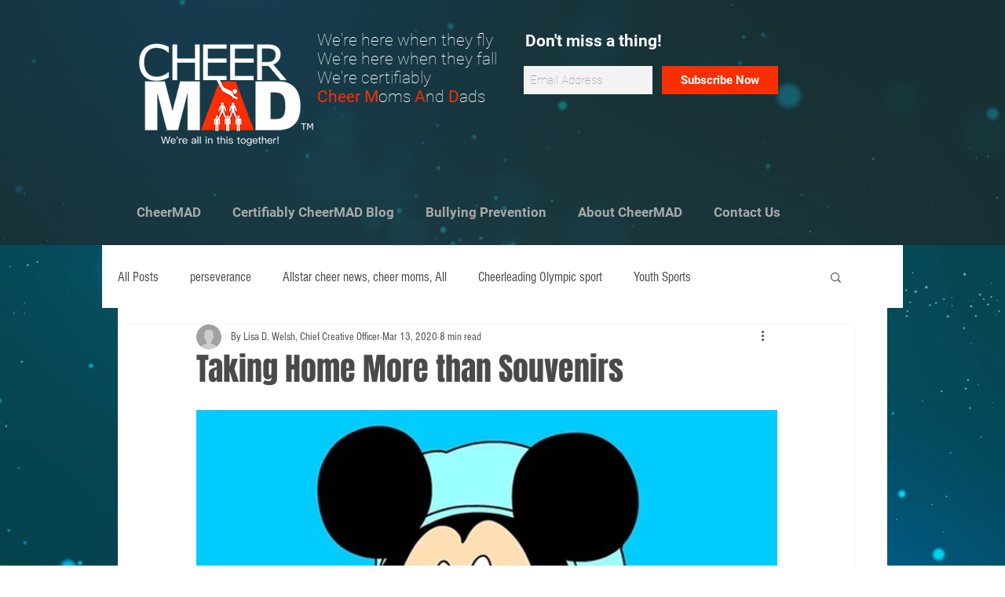

--- FILE ---
content_type: text/html; charset=utf-8
request_url: https://www.google.com/recaptcha/api2/aframe
body_size: 268
content:
<!DOCTYPE HTML><html><head><meta http-equiv="content-type" content="text/html; charset=UTF-8"></head><body><script nonce="9TOM3ceHtLoR_G2wY_J6kQ">/** Anti-fraud and anti-abuse applications only. See google.com/recaptcha */ try{var clients={'sodar':'https://pagead2.googlesyndication.com/pagead/sodar?'};window.addEventListener("message",function(a){try{if(a.source===window.parent){var b=JSON.parse(a.data);var c=clients[b['id']];if(c){var d=document.createElement('img');d.src=c+b['params']+'&rc='+(localStorage.getItem("rc::a")?sessionStorage.getItem("rc::b"):"");window.document.body.appendChild(d);sessionStorage.setItem("rc::e",parseInt(sessionStorage.getItem("rc::e")||0)+1);localStorage.setItem("rc::h",'1769461267555');}}}catch(b){}});window.parent.postMessage("_grecaptcha_ready", "*");}catch(b){}</script></body></html>